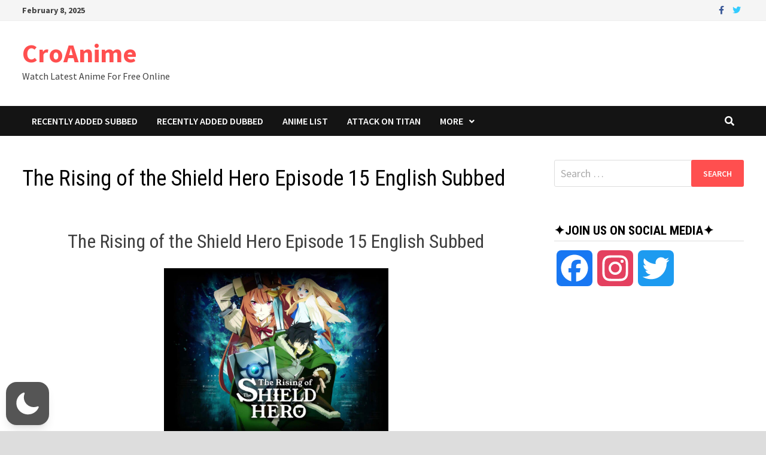

--- FILE ---
content_type: application/javascript
request_url: https://croanime.xyz/wp-content/plugins/wp-dark-mode/assets/js/app.min.js?ver=5.2.5
body_size: 20165
content:
var mn=Object.defineProperty;var wn=(y,T,v)=>T in y?mn(y,T,{enumerable:!0,configurable:!0,writable:!0,value:v}):y[T]=v;var U=(y,T,v)=>(wn(y,typeof T!="symbol"?T+"":T,v),v),Mt=(y,T,v)=>{if(!T.has(y))throw TypeError("Cannot "+v)};var j=(y,T,v)=>(Mt(y,T,"read from private field"),v?v.call(y):T.get(y)),me=(y,T,v)=>{if(T.has(y))throw TypeError("Cannot add the same private member more than once");T instanceof WeakSet?T.add(y):T.set(y,v)},Je=(y,T,v,we)=>(Mt(y,T,"write to private field"),we?we.call(y,v):T.set(y,v),v);(function(){var ce,Oe,B,te;"use strict";const ae=class ae{static set(t,r,n=365){t=`${ae.prefix}${t}`;const s=n?`expires = ${new Date(Date.now()+n*24*60*60*1e3).toUTCString()};`:"";return document.cookie=`${t} = ${encodeURIComponent(r)};${s}path = / `,this}static get(t){t=`${ae.prefix}${t}`;const r=document.cookie.split(";");for(const n of r){const[s,o]=n.split("=").map(i=>i.trim());if(s===t)return decodeURIComponent(o)}return null}static delete(t){return t=`${ae.prefix}${t}`,document.cookie=`${t} = ; expires = Thu, 01 Jan 1970 00:00:00 UTC; path = / ;`,this}};U(ae,"prefix","wp-dark-mode-");let y=ae;const re=class re{constructor(){me(this,Oe,{onChange:[]});me(this,B,{target:"html",activeAttribute:"data-wp-dark-mode-active",activeClass:"wp-dark-mode-active",ignoreClass:"wp-dark-mode-ignore"})}static getInstance(){return j(re,ce)||Je(re,ce,new re),j(re,ce)}onChange(t){return j(this,Oe).onChange.push(t),this}get isDeviceDark(){return window.matchMedia("(prefers-color-scheme: dark)").matches}get target(){return document.querySelector(j(this,B).target)}get isActive(){var t;return(t=this.target)==null?void 0:t.hasAttribute(j(this,B).activeAttribute)}toggle(){return this.isActive?this.deactivate():this.activate(),this}updateTarget(t){return t?this.target.setAttribute(j(this,B).activeAttribute,""):this.target.removeAttribute(j(this,B).activeAttribute),t?this.target.classList.add(j(this,B).activeClass):this.target.classList.remove(j(this,B).activeClass),this}activate(t={}){Je(this,B,{...j(this,B),...t}),this.updateTarget(!0);const r=new CustomEvent("wp_dark_mode",{detail:{isActive:this.isActive}});return document.dispatchEvent(r),this}deactivate(){this.updateTarget(!1);const t=new CustomEvent("wp_dark_mode",{detail:{isActive:this.isActive}});return document.dispatchEvent(t),this}remember(){return y.set("choice",this.isActive?"dark":"light"),this}forget(){return y.delete("choice").delete("device").delete("timezone"),this}};ce=new WeakMap,Oe=new WeakMap,B=new WeakMap,me(re,ce,null);let T=re;const v=T.getInstance();window.WPDarkMode=v;function we(){const e="img, picture img, img[srcset], picture source, picture source[srcset]",t="body *:not(.wp-dark-mode-ignore):not(.wp-dark-mode-ignore *):not(iframe):not(script):not(style)";var r=null,n=null;function s(){document==null||document.body.style.setProperty("--wpdm-img-opacity",1);var l=document.querySelectorAll(t);if(!l)return;h(l);const _=document.querySelectorAll(e);if(_&&_.length&&(d(_),A(_)),document.addEventListener("wp_dark_mode",M=>{h(l),_&&_.length&&(d(_),A(_))}),!wp_dark_mode_json.options.performance_track_dynamic_content)return;new MutationObserver(M=>{r||(setTimeout(()=>{r=null},500),M.forEach(X=>{const Te=X.target;c(Te),L(Te)}))}).observe(document,{childList:!0,subtree:!0,attributes:!0,attributeFilter:["src","srcset","style"]}),window.addEventListener("scroll",()=>{n||(n=setTimeout(()=>{n=null},200),h(l),_&&_.length&&(d(_),A(_)))})}function o(){document.body?s():document.addEventListener("DOMContentLoaded",s)}function i(l){return!l.backgroundColor||l.backgroundColor==="transparent"||l.backgroundColor==="rgba(0, 0, 0, 0)"}function c(l){l.classList.add("wp-dark-mode-processing"),(E(l)||i(window.getComputedStyle(l)))&&l.classList.add("wp-dark-mode-bg-image"),l.classList.remove("wp-dark-mode-processing")}function m(l){if(l.srcset){let _=l.srcset;wp_dark_mode_json.options.image_replaces.forEach(b=>{_=_.replaceAll(b.light,b.dark+" ")}),l.srcset=_}else{const _=w(l.src);_&&(l.dataset.lightSrc=l.src,l.src=_)}}function u(l){if(l.srcset){let _=l.srcset;wp_dark_mode_json.options.image_replaces.forEach(b=>{_=l.srcset.replaceAll(b.dark,b.light+" ")}),l.srcset=_}else{const _=l.dataset.lightSrc||l.src;_&&(l.src=_)}}function p(l){l&&(l.classList.contains("wp-dark-mode-ignore")||(WPDarkMode.isActive?m(l):u(l)))}function d(l){wp_dark_mode_json.options.image_replaces.length&&(!l||!l.length||l.forEach(p))}function E(l){var _,b,M;return((_=window.getComputedStyle(l))==null?void 0:_.getPropertyValue("background-image"))!=="none"||((b=window.getComputedStyle(l,"::after"))==null?void 0:b.getPropertyValue("background-image"))!=="none"||((M=window.getComputedStyle(l,"::before"))==null?void 0:M.getPropertyValue("background-image"))!=="none"}function L(l){if(l&&E(l)){l.classList.add("wp-dark-mode-bg-image");var _=window.getComputedStyle(l).getPropertyValue("background-image");if(_=_.replace(/url\((['"])?(.*?)\1\)/gi,"$2").split(",")[0],WPDarkMode.isActive){const b=w(_);b&&(l.style.background=`url(${b})`,l.style.backgroundImage=`url(${b})`,l.dataset.lightSrc=_,l.dataset.darkSrc=b)}else{const b=l.dataset.lightSrc;b&&(l.style.background=`url(${b})`,l.style.backgroundImage=`url(${b})`)}}}function h(l){l.forEach(L)}function w(l){if(!l)return;const _=wp_dark_mode_json.options.image_replaces||!1;if(!_)return!1;const b=_.find(M=>{const X=l.split("?")[0];return M.light===X});return b?b.dark:!1}function A(l){const _=wp_dark_mode_json.options.image_enabled_low_brightness?wp_dark_mode_json.options.image_low_brightness_excludes:!1,b=wp_dark_mode_json.options.image_enabled_low_grayscale?wp_dark_mode_json.options.image_low_grayscale_excludes:!1;l&&l.length&&l.forEach(M=>{const X=M.src;_&&_.includes(X)&&M.style.setProperty("--wpdm-img-brightness","100%"),b&&b.includes(X)&&M.style.setProperty("--wpdm-img-grayscale","0%")})}return{init:o}}class se{constructor(){U(this,"_el",(t,r=document)=>r.querySelector(t));U(this,"_els",(t,r=document)=>r.querySelectorAll(t));me(this,te,{})}isTrue(t){return["1","true","yes","on",1,!0].includes(t)}get isPremium(){return typeof window.wp_dark_mode_json>"u"?!1:this.isTrue(window.wp_dark_mode_json.is_ultimate||window.wp_dark_mode_json.is_pro)}on(t,r){j(this,te)[t]||(j(this,te)[t]=[]);try{j(this,te)[t].push(r)}catch{}return this}emit(t,...r){return j(this,te)[t]&&j(this,te)[t].forEach(n=>{n(...r)}),this}init(){this.events(),document.addEventListener("DOMContentLoaded",()=>{this.ready()})}ready(){}events(){}get html(){return document.querySelector("html")}}te=new WeakMap;function We(e,t){return function(){return e.apply(t,arguments)}}const{toString:jt}=Object.prototype,{getPrototypeOf:Re}=Object,_e=(e=>t=>{const r=jt.call(t);return e[r]||(e[r]=r.slice(8,-1).toLowerCase())})(Object.create(null)),$=e=>(e=e.toLowerCase(),t=>_e(t)===e),ge=e=>t=>typeof t===e,{isArray:oe}=Array,ue=ge("undefined");function Ft(e){return e!==null&&!ue(e)&&e.constructor!==null&&!ue(e.constructor)&&N(e.constructor.isBuffer)&&e.constructor.isBuffer(e)}const Ke=$("ArrayBuffer");function Nt(e){let t;return typeof ArrayBuffer<"u"&&ArrayBuffer.isView?t=ArrayBuffer.isView(e):t=e&&e.buffer&&Ke(e.buffer),t}const It=ge("string"),N=ge("function"),Ge=ge("number"),ke=e=>e!==null&&typeof e=="object",Ut=e=>e===!0||e===!1,ve=e=>{if(_e(e)!=="object")return!1;const t=Re(e);return(t===null||t===Object.prototype||Object.getPrototypeOf(t)===null)&&!(Symbol.toStringTag in e)&&!(Symbol.iterator in e)},Bt=$("Date"),qt=$("File"),Ht=$("Blob"),zt=$("FileList"),$t=e=>ke(e)&&N(e.pipe),Vt=e=>{let t;return e&&(typeof FormData=="function"&&e instanceof FormData||N(e.append)&&((t=_e(e))==="formdata"||t==="object"&&N(e.toString)&&e.toString()==="[object FormData]"))},Jt=$("URLSearchParams"),Wt=e=>e.trim?e.trim():e.replace(/^[\s\uFEFF\xA0]+|[\s\uFEFF\xA0]+$/g,"");function pe(e,t,{allOwnKeys:r=!1}={}){if(e===null||typeof e>"u")return;let n,s;if(typeof e!="object"&&(e=[e]),oe(e))for(n=0,s=e.length;n<s;n++)t.call(null,e[n],n,e);else{const o=r?Object.getOwnPropertyNames(e):Object.keys(e),i=o.length;let c;for(n=0;n<i;n++)c=o[n],t.call(null,e[c],c,e)}}function Xe(e,t){t=t.toLowerCase();const r=Object.keys(e);let n=r.length,s;for(;n-- >0;)if(s=r[n],t===s.toLowerCase())return s;return null}const Qe=(()=>typeof globalThis<"u"?globalThis:typeof self<"u"?self:typeof window<"u"?window:global)(),Ze=e=>!ue(e)&&e!==Qe;function Ce(){const{caseless:e}=Ze(this)&&this||{},t={},r=(n,s)=>{const o=e&&Xe(t,s)||s;ve(t[o])&&ve(n)?t[o]=Ce(t[o],n):ve(n)?t[o]=Ce({},n):oe(n)?t[o]=n.slice():t[o]=n};for(let n=0,s=arguments.length;n<s;n++)arguments[n]&&pe(arguments[n],r);return t}const Kt=(e,t,r,{allOwnKeys:n}={})=>(pe(t,(s,o)=>{r&&N(s)?e[o]=We(s,r):e[o]=s},{allOwnKeys:n}),e),Gt=e=>(e.charCodeAt(0)===65279&&(e=e.slice(1)),e),Xt=(e,t,r,n)=>{e.prototype=Object.create(t.prototype,n),e.prototype.constructor=e,Object.defineProperty(e,"super",{value:t.prototype}),r&&Object.assign(e.prototype,r)},Qt=(e,t,r,n)=>{let s,o,i;const c={};if(t=t||{},e==null)return t;do{for(s=Object.getOwnPropertyNames(e),o=s.length;o-- >0;)i=s[o],(!n||n(i,e,t))&&!c[i]&&(t[i]=e[i],c[i]=!0);e=r!==!1&&Re(e)}while(e&&(!r||r(e,t))&&e!==Object.prototype);return t},Zt=(e,t,r)=>{e=String(e),(r===void 0||r>e.length)&&(r=e.length),r-=t.length;const n=e.indexOf(t,r);return n!==-1&&n===r},Yt=e=>{if(!e)return null;if(oe(e))return e;let t=e.length;if(!Ge(t))return null;const r=new Array(t);for(;t-- >0;)r[t]=e[t];return r},er=(e=>t=>e&&t instanceof e)(typeof Uint8Array<"u"&&Re(Uint8Array)),tr=(e,t)=>{const n=(e&&e[Symbol.iterator]).call(e);let s;for(;(s=n.next())&&!s.done;){const o=s.value;t.call(e,o[0],o[1])}},rr=(e,t)=>{let r;const n=[];for(;(r=e.exec(t))!==null;)n.push(r);return n},nr=$("HTMLFormElement"),sr=e=>e.toLowerCase().replace(/[-_\s]([a-z\d])(\w*)/g,function(r,n,s){return n.toUpperCase()+s}),Ye=(({hasOwnProperty:e})=>(t,r)=>e.call(t,r))(Object.prototype),or=$("RegExp"),et=(e,t)=>{const r=Object.getOwnPropertyDescriptors(e),n={};pe(r,(s,o)=>{let i;(i=t(s,o,e))!==!1&&(n[o]=i||s)}),Object.defineProperties(e,n)},ir=e=>{et(e,(t,r)=>{if(N(e)&&["arguments","caller","callee"].indexOf(r)!==-1)return!1;const n=e[r];if(N(n)){if(t.enumerable=!1,"writable"in t){t.writable=!1;return}t.set||(t.set=()=>{throw Error("Can not rewrite read-only method '"+r+"'")})}})},ar=(e,t)=>{const r={},n=s=>{s.forEach(o=>{r[o]=!0})};return oe(e)?n(e):n(String(e).split(t)),r},cr=()=>{},dr=(e,t)=>(e=+e,Number.isFinite(e)?e:t),xe="abcdefghijklmnopqrstuvwxyz",tt="0123456789",rt={DIGIT:tt,ALPHA:xe,ALPHA_DIGIT:xe+xe.toUpperCase()+tt},lr=(e=16,t=rt.ALPHA_DIGIT)=>{let r="";const{length:n}=t;for(;e--;)r+=t[Math.random()*n|0];return r};function ur(e){return!!(e&&N(e.append)&&e[Symbol.toStringTag]==="FormData"&&e[Symbol.iterator])}const pr=e=>{const t=new Array(10),r=(n,s)=>{if(ke(n)){if(t.indexOf(n)>=0)return;if(!("toJSON"in n)){t[s]=n;const o=oe(n)?[]:{};return pe(n,(i,c)=>{const m=r(i,s+1);!ue(m)&&(o[c]=m)}),t[s]=void 0,o}}return n};return r(e,0)},fr=$("AsyncFunction"),a={isArray:oe,isArrayBuffer:Ke,isBuffer:Ft,isFormData:Vt,isArrayBufferView:Nt,isString:It,isNumber:Ge,isBoolean:Ut,isObject:ke,isPlainObject:ve,isUndefined:ue,isDate:Bt,isFile:qt,isBlob:Ht,isRegExp:or,isFunction:N,isStream:$t,isURLSearchParams:Jt,isTypedArray:er,isFileList:zt,forEach:pe,merge:Ce,extend:Kt,trim:Wt,stripBOM:Gt,inherits:Xt,toFlatObject:Qt,kindOf:_e,kindOfTest:$,endsWith:Zt,toArray:Yt,forEachEntry:tr,matchAll:rr,isHTMLForm:nr,hasOwnProperty:Ye,hasOwnProp:Ye,reduceDescriptors:et,freezeMethods:ir,toObjectSet:ar,toCamelCase:sr,noop:cr,toFiniteNumber:dr,findKey:Xe,global:Qe,isContextDefined:Ze,ALPHABET:rt,generateString:lr,isSpecCompliantForm:ur,toJSONObject:pr,isAsyncFn:fr,isThenable:e=>e&&(ke(e)||N(e))&&N(e.then)&&N(e.catch)};function S(e,t,r,n,s){Error.call(this),Error.captureStackTrace?Error.captureStackTrace(this,this.constructor):this.stack=new Error().stack,this.message=e,this.name="AxiosError",t&&(this.code=t),r&&(this.config=r),n&&(this.request=n),s&&(this.response=s)}a.inherits(S,Error,{toJSON:function(){return{message:this.message,name:this.name,description:this.description,number:this.number,fileName:this.fileName,lineNumber:this.lineNumber,columnNumber:this.columnNumber,stack:this.stack,config:a.toJSONObject(this.config),code:this.code,status:this.response&&this.response.status?this.response.status:null}}});const nt=S.prototype,st={};["ERR_BAD_OPTION_VALUE","ERR_BAD_OPTION","ECONNABORTED","ETIMEDOUT","ERR_NETWORK","ERR_FR_TOO_MANY_REDIRECTS","ERR_DEPRECATED","ERR_BAD_RESPONSE","ERR_BAD_REQUEST","ERR_CANCELED","ERR_NOT_SUPPORT","ERR_INVALID_URL"].forEach(e=>{st[e]={value:e}}),Object.defineProperties(S,st),Object.defineProperty(nt,"isAxiosError",{value:!0}),S.from=(e,t,r,n,s,o)=>{const i=Object.create(nt);return a.toFlatObject(e,i,function(m){return m!==Error.prototype},c=>c!=="isAxiosError"),S.call(i,e.message,t,r,n,s),i.cause=e,i.name=e.name,o&&Object.assign(i,o),i};const hr=null;function Pe(e){return a.isPlainObject(e)||a.isArray(e)}function ot(e){return a.endsWith(e,"[]")?e.slice(0,-2):e}function it(e,t,r){return e?e.concat(t).map(function(s,o){return s=ot(s),!r&&o?"["+s+"]":s}).join(r?".":""):t}function mr(e){return a.isArray(e)&&!e.some(Pe)}const wr=a.toFlatObject(a,{},null,function(t){return/^is[A-Z]/.test(t)});function ye(e,t,r){if(!a.isObject(e))throw new TypeError("target must be an object");t=t||new FormData,r=a.toFlatObject(r,{metaTokens:!0,dots:!1,indexes:!1},!1,function(w,A){return!a.isUndefined(A[w])});const n=r.metaTokens,s=r.visitor||p,o=r.dots,i=r.indexes,m=(r.Blob||typeof Blob<"u"&&Blob)&&a.isSpecCompliantForm(t);if(!a.isFunction(s))throw new TypeError("visitor must be a function");function u(h){if(h===null)return"";if(a.isDate(h))return h.toISOString();if(!m&&a.isBlob(h))throw new S("Blob is not supported. Use a Buffer instead.");return a.isArrayBuffer(h)||a.isTypedArray(h)?m&&typeof Blob=="function"?new Blob([h]):Buffer.from(h):h}function p(h,w,A){let l=h;if(h&&!A&&typeof h=="object"){if(a.endsWith(w,"{}"))w=n?w:w.slice(0,-2),h=JSON.stringify(h);else if(a.isArray(h)&&mr(h)||(a.isFileList(h)||a.endsWith(w,"[]"))&&(l=a.toArray(h)))return w=ot(w),l.forEach(function(b,M){!(a.isUndefined(b)||b===null)&&t.append(i===!0?it([w],M,o):i===null?w:w+"[]",u(b))}),!1}return Pe(h)?!0:(t.append(it(A,w,o),u(h)),!1)}const d=[],E=Object.assign(wr,{defaultVisitor:p,convertValue:u,isVisitable:Pe});function L(h,w){if(!a.isUndefined(h)){if(d.indexOf(h)!==-1)throw Error("Circular reference detected in "+w.join("."));d.push(h),a.forEach(h,function(l,_){(!(a.isUndefined(l)||l===null)&&s.call(t,l,a.isString(_)?_.trim():_,w,E))===!0&&L(l,w?w.concat(_):[_])}),d.pop()}}if(!a.isObject(e))throw new TypeError("data must be an object");return L(e),t}function at(e){const t={"!":"%21","'":"%27","(":"%28",")":"%29","~":"%7E","%20":"+","%00":"\0"};return encodeURIComponent(e).replace(/[!'()~]|%20|%00/g,function(n){return t[n]})}function Me(e,t){this._pairs=[],e&&ye(e,this,t)}const ct=Me.prototype;ct.append=function(t,r){this._pairs.push([t,r])},ct.toString=function(t){const r=t?function(n){return t.call(this,n,at)}:at;return this._pairs.map(function(s){return r(s[0])+"="+r(s[1])},"").join("&")};function _r(e){return encodeURIComponent(e).replace(/%3A/gi,":").replace(/%24/g,"$").replace(/%2C/gi,",").replace(/%20/g,"+").replace(/%5B/gi,"[").replace(/%5D/gi,"]")}function dt(e,t,r){if(!t)return e;const n=r&&r.encode||_r,s=r&&r.serialize;let o;if(s?o=s(t,r):o=a.isURLSearchParams(t)?t.toString():new Me(t,r).toString(n),o){const i=e.indexOf("#");i!==-1&&(e=e.slice(0,i)),e+=(e.indexOf("?")===-1?"?":"&")+o}return e}class gr{constructor(){this.handlers=[]}use(t,r,n){return this.handlers.push({fulfilled:t,rejected:r,synchronous:n?n.synchronous:!1,runWhen:n?n.runWhen:null}),this.handlers.length-1}eject(t){this.handlers[t]&&(this.handlers[t]=null)}clear(){this.handlers&&(this.handlers=[])}forEach(t){a.forEach(this.handlers,function(n){n!==null&&t(n)})}}const lt=gr,ut={silentJSONParsing:!0,forcedJSONParsing:!0,clarifyTimeoutError:!1},kr={isBrowser:!0,classes:{URLSearchParams:typeof URLSearchParams<"u"?URLSearchParams:Me,FormData:typeof FormData<"u"?FormData:null,Blob:typeof Blob<"u"?Blob:null},protocols:["http","https","file","blob","url","data"]},pt=typeof window<"u"&&typeof document<"u",vr=(e=>pt&&["ReactNative","NativeScript","NS"].indexOf(e)<0)(typeof navigator<"u"&&navigator.product),yr=(()=>typeof WorkerGlobalScope<"u"&&self instanceof WorkerGlobalScope&&typeof self.importScripts=="function")(),V={...Object.freeze(Object.defineProperty({__proto__:null,hasBrowserEnv:pt,hasStandardBrowserEnv:vr,hasStandardBrowserWebWorkerEnv:yr},Symbol.toStringTag,{value:"Module"})),...kr};function br(e,t){return ye(e,new V.classes.URLSearchParams,Object.assign({visitor:function(r,n,s,o){return V.isNode&&a.isBuffer(r)?(this.append(n,r.toString("base64")),!1):o.defaultVisitor.apply(this,arguments)}},t))}function Sr(e){return a.matchAll(/\w+|\[(\w*)]/g,e).map(t=>t[0]==="[]"?"":t[1]||t[0])}function Er(e){const t={},r=Object.keys(e);let n;const s=r.length;let o;for(n=0;n<s;n++)o=r[n],t[o]=e[o];return t}function ft(e){function t(r,n,s,o){let i=r[o++];if(i==="__proto__")return!0;const c=Number.isFinite(+i),m=o>=r.length;return i=!i&&a.isArray(s)?s.length:i,m?(a.hasOwnProp(s,i)?s[i]=[s[i],n]:s[i]=n,!c):((!s[i]||!a.isObject(s[i]))&&(s[i]=[]),t(r,n,s[i],o)&&a.isArray(s[i])&&(s[i]=Er(s[i])),!c)}if(a.isFormData(e)&&a.isFunction(e.entries)){const r={};return a.forEachEntry(e,(n,s)=>{t(Sr(n),s,r,0)}),r}return null}function Ar(e,t,r){if(a.isString(e))try{return(t||JSON.parse)(e),a.trim(e)}catch(n){if(n.name!=="SyntaxError")throw n}return(r||JSON.stringify)(e)}const je={transitional:ut,adapter:["xhr","http"],transformRequest:[function(t,r){const n=r.getContentType()||"",s=n.indexOf("application/json")>-1,o=a.isObject(t);if(o&&a.isHTMLForm(t)&&(t=new FormData(t)),a.isFormData(t))return s?JSON.stringify(ft(t)):t;if(a.isArrayBuffer(t)||a.isBuffer(t)||a.isStream(t)||a.isFile(t)||a.isBlob(t))return t;if(a.isArrayBufferView(t))return t.buffer;if(a.isURLSearchParams(t))return r.setContentType("application/x-www-form-urlencoded;charset=utf-8",!1),t.toString();let c;if(o){if(n.indexOf("application/x-www-form-urlencoded")>-1)return br(t,this.formSerializer).toString();if((c=a.isFileList(t))||n.indexOf("multipart/form-data")>-1){const m=this.env&&this.env.FormData;return ye(c?{"files[]":t}:t,m&&new m,this.formSerializer)}}return o||s?(r.setContentType("application/json",!1),Ar(t)):t}],transformResponse:[function(t){const r=this.transitional||je.transitional,n=r&&r.forcedJSONParsing,s=this.responseType==="json";if(t&&a.isString(t)&&(n&&!this.responseType||s)){const i=!(r&&r.silentJSONParsing)&&s;try{return JSON.parse(t)}catch(c){if(i)throw c.name==="SyntaxError"?S.from(c,S.ERR_BAD_RESPONSE,this,null,this.response):c}}return t}],timeout:0,xsrfCookieName:"XSRF-TOKEN",xsrfHeaderName:"X-XSRF-TOKEN",maxContentLength:-1,maxBodyLength:-1,env:{FormData:V.classes.FormData,Blob:V.classes.Blob},validateStatus:function(t){return t>=200&&t<300},headers:{common:{Accept:"application/json, text/plain, */*","Content-Type":void 0}}};a.forEach(["delete","get","head","post","put","patch"],e=>{je.headers[e]={}});const Fe=je,Or=a.toObjectSet(["age","authorization","content-length","content-type","etag","expires","from","host","if-modified-since","if-unmodified-since","last-modified","location","max-forwards","proxy-authorization","referer","retry-after","user-agent"]),Tr=e=>{const t={};let r,n,s;return e&&e.split(`
`).forEach(function(i){s=i.indexOf(":"),r=i.substring(0,s).trim().toLowerCase(),n=i.substring(s+1).trim(),!(!r||t[r]&&Or[r])&&(r==="set-cookie"?t[r]?t[r].push(n):t[r]=[n]:t[r]=t[r]?t[r]+", "+n:n)}),t},ht=Symbol("internals");function fe(e){return e&&String(e).trim().toLowerCase()}function be(e){return e===!1||e==null?e:a.isArray(e)?e.map(be):String(e)}function Dr(e){const t=Object.create(null),r=/([^\s,;=]+)\s*(?:=\s*([^,;]+))?/g;let n;for(;n=r.exec(e);)t[n[1]]=n[2];return t}const Lr=e=>/^[-_a-zA-Z0-9^`|~,!#$%&'*+.]+$/.test(e.trim());function Ne(e,t,r,n,s){if(a.isFunction(n))return n.call(this,t,r);if(s&&(t=r),!!a.isString(t)){if(a.isString(n))return t.indexOf(n)!==-1;if(a.isRegExp(n))return n.test(t)}}function Rr(e){return e.trim().toLowerCase().replace(/([a-z\d])(\w*)/g,(t,r,n)=>r.toUpperCase()+n)}function Cr(e,t){const r=a.toCamelCase(" "+t);["get","set","has"].forEach(n=>{Object.defineProperty(e,n+r,{value:function(s,o,i){return this[n].call(this,t,s,o,i)},configurable:!0})})}class Se{constructor(t){t&&this.set(t)}set(t,r,n){const s=this;function o(c,m,u){const p=fe(m);if(!p)throw new Error("header name must be a non-empty string");const d=a.findKey(s,p);(!d||s[d]===void 0||u===!0||u===void 0&&s[d]!==!1)&&(s[d||m]=be(c))}const i=(c,m)=>a.forEach(c,(u,p)=>o(u,p,m));return a.isPlainObject(t)||t instanceof this.constructor?i(t,r):a.isString(t)&&(t=t.trim())&&!Lr(t)?i(Tr(t),r):t!=null&&o(r,t,n),this}get(t,r){if(t=fe(t),t){const n=a.findKey(this,t);if(n){const s=this[n];if(!r)return s;if(r===!0)return Dr(s);if(a.isFunction(r))return r.call(this,s,n);if(a.isRegExp(r))return r.exec(s);throw new TypeError("parser must be boolean|regexp|function")}}}has(t,r){if(t=fe(t),t){const n=a.findKey(this,t);return!!(n&&this[n]!==void 0&&(!r||Ne(this,this[n],n,r)))}return!1}delete(t,r){const n=this;let s=!1;function o(i){if(i=fe(i),i){const c=a.findKey(n,i);c&&(!r||Ne(n,n[c],c,r))&&(delete n[c],s=!0)}}return a.isArray(t)?t.forEach(o):o(t),s}clear(t){const r=Object.keys(this);let n=r.length,s=!1;for(;n--;){const o=r[n];(!t||Ne(this,this[o],o,t,!0))&&(delete this[o],s=!0)}return s}normalize(t){const r=this,n={};return a.forEach(this,(s,o)=>{const i=a.findKey(n,o);if(i){r[i]=be(s),delete r[o];return}const c=t?Rr(o):String(o).trim();c!==o&&delete r[o],r[c]=be(s),n[c]=!0}),this}concat(...t){return this.constructor.concat(this,...t)}toJSON(t){const r=Object.create(null);return a.forEach(this,(n,s)=>{n!=null&&n!==!1&&(r[s]=t&&a.isArray(n)?n.join(", "):n)}),r}[Symbol.iterator](){return Object.entries(this.toJSON())[Symbol.iterator]()}toString(){return Object.entries(this.toJSON()).map(([t,r])=>t+": "+r).join(`
`)}get[Symbol.toStringTag](){return"AxiosHeaders"}static from(t){return t instanceof this?t:new this(t)}static concat(t,...r){const n=new this(t);return r.forEach(s=>n.set(s)),n}static accessor(t){const n=(this[ht]=this[ht]={accessors:{}}).accessors,s=this.prototype;function o(i){const c=fe(i);n[c]||(Cr(s,i),n[c]=!0)}return a.isArray(t)?t.forEach(o):o(t),this}}Se.accessor(["Content-Type","Content-Length","Accept","Accept-Encoding","User-Agent","Authorization"]),a.reduceDescriptors(Se.prototype,({value:e},t)=>{let r=t[0].toUpperCase()+t.slice(1);return{get:()=>e,set(n){this[r]=n}}}),a.freezeMethods(Se);const G=Se;function Ie(e,t){const r=this||Fe,n=t||r,s=G.from(n.headers);let o=n.data;return a.forEach(e,function(c){o=c.call(r,o,s.normalize(),t?t.status:void 0)}),s.normalize(),o}function mt(e){return!!(e&&e.__CANCEL__)}function he(e,t,r){S.call(this,e??"canceled",S.ERR_CANCELED,t,r),this.name="CanceledError"}a.inherits(he,S,{__CANCEL__:!0});function xr(e,t,r){const n=r.config.validateStatus;!r.status||!n||n(r.status)?e(r):t(new S("Request failed with status code "+r.status,[S.ERR_BAD_REQUEST,S.ERR_BAD_RESPONSE][Math.floor(r.status/100)-4],r.config,r.request,r))}const Pr=V.hasStandardBrowserEnv?{write(e,t,r,n,s,o){const i=[e+"="+encodeURIComponent(t)];a.isNumber(r)&&i.push("expires="+new Date(r).toGMTString()),a.isString(n)&&i.push("path="+n),a.isString(s)&&i.push("domain="+s),o===!0&&i.push("secure"),document.cookie=i.join("; ")},read(e){const t=document.cookie.match(new RegExp("(^|;\\s*)("+e+")=([^;]*)"));return t?decodeURIComponent(t[3]):null},remove(e){this.write(e,"",Date.now()-864e5)}}:{write(){},read(){return null},remove(){}};function Mr(e){return/^([a-z][a-z\d+\-.]*:)?\/\//i.test(e)}function jr(e,t){return t?e.replace(/\/?\/$/,"")+"/"+t.replace(/^\/+/,""):e}function wt(e,t){return e&&!Mr(t)?jr(e,t):t}const Fr=V.hasStandardBrowserEnv?function(){const t=/(msie|trident)/i.test(navigator.userAgent),r=document.createElement("a");let n;function s(o){let i=o;return t&&(r.setAttribute("href",i),i=r.href),r.setAttribute("href",i),{href:r.href,protocol:r.protocol?r.protocol.replace(/:$/,""):"",host:r.host,search:r.search?r.search.replace(/^\?/,""):"",hash:r.hash?r.hash.replace(/^#/,""):"",hostname:r.hostname,port:r.port,pathname:r.pathname.charAt(0)==="/"?r.pathname:"/"+r.pathname}}return n=s(window.location.href),function(i){const c=a.isString(i)?s(i):i;return c.protocol===n.protocol&&c.host===n.host}}():function(){return function(){return!0}}();function Nr(e){const t=/^([-+\w]{1,25})(:?\/\/|:)/.exec(e);return t&&t[1]||""}function Ir(e,t){e=e||10;const r=new Array(e),n=new Array(e);let s=0,o=0,i;return t=t!==void 0?t:1e3,function(m){const u=Date.now(),p=n[o];i||(i=u),r[s]=m,n[s]=u;let d=o,E=0;for(;d!==s;)E+=r[d++],d=d%e;if(s=(s+1)%e,s===o&&(o=(o+1)%e),u-i<t)return;const L=p&&u-p;return L?Math.round(E*1e3/L):void 0}}function _t(e,t){let r=0;const n=Ir(50,250);return s=>{const o=s.loaded,i=s.lengthComputable?s.total:void 0,c=o-r,m=n(c),u=o<=i;r=o;const p={loaded:o,total:i,progress:i?o/i:void 0,bytes:c,rate:m||void 0,estimated:m&&i&&u?(i-o)/m:void 0,event:s};p[t?"download":"upload"]=!0,e(p)}}const Ue={http:hr,xhr:typeof XMLHttpRequest<"u"&&function(e){return new Promise(function(r,n){let s=e.data;const o=G.from(e.headers).normalize();let{responseType:i,withXSRFToken:c}=e,m;function u(){e.cancelToken&&e.cancelToken.unsubscribe(m),e.signal&&e.signal.removeEventListener("abort",m)}let p;if(a.isFormData(s)){if(V.hasStandardBrowserEnv||V.hasStandardBrowserWebWorkerEnv)o.setContentType(!1);else if((p=o.getContentType())!==!1){const[w,...A]=p?p.split(";").map(l=>l.trim()).filter(Boolean):[];o.setContentType([w||"multipart/form-data",...A].join("; "))}}let d=new XMLHttpRequest;if(e.auth){const w=e.auth.username||"",A=e.auth.password?unescape(encodeURIComponent(e.auth.password)):"";o.set("Authorization","Basic "+btoa(w+":"+A))}const E=wt(e.baseURL,e.url);d.open(e.method.toUpperCase(),dt(E,e.params,e.paramsSerializer),!0),d.timeout=e.timeout;function L(){if(!d)return;const w=G.from("getAllResponseHeaders"in d&&d.getAllResponseHeaders()),l={data:!i||i==="text"||i==="json"?d.responseText:d.response,status:d.status,statusText:d.statusText,headers:w,config:e,request:d};xr(function(b){r(b),u()},function(b){n(b),u()},l),d=null}if("onloadend"in d?d.onloadend=L:d.onreadystatechange=function(){!d||d.readyState!==4||d.status===0&&!(d.responseURL&&d.responseURL.indexOf("file:")===0)||setTimeout(L)},d.onabort=function(){d&&(n(new S("Request aborted",S.ECONNABORTED,e,d)),d=null)},d.onerror=function(){n(new S("Network Error",S.ERR_NETWORK,e,d)),d=null},d.ontimeout=function(){let A=e.timeout?"timeout of "+e.timeout+"ms exceeded":"timeout exceeded";const l=e.transitional||ut;e.timeoutErrorMessage&&(A=e.timeoutErrorMessage),n(new S(A,l.clarifyTimeoutError?S.ETIMEDOUT:S.ECONNABORTED,e,d)),d=null},V.hasStandardBrowserEnv&&(c&&a.isFunction(c)&&(c=c(e)),c||c!==!1&&Fr(E))){const w=e.xsrfHeaderName&&e.xsrfCookieName&&Pr.read(e.xsrfCookieName);w&&o.set(e.xsrfHeaderName,w)}s===void 0&&o.setContentType(null),"setRequestHeader"in d&&a.forEach(o.toJSON(),function(A,l){d.setRequestHeader(l,A)}),a.isUndefined(e.withCredentials)||(d.withCredentials=!!e.withCredentials),i&&i!=="json"&&(d.responseType=e.responseType),typeof e.onDownloadProgress=="function"&&d.addEventListener("progress",_t(e.onDownloadProgress,!0)),typeof e.onUploadProgress=="function"&&d.upload&&d.upload.addEventListener("progress",_t(e.onUploadProgress)),(e.cancelToken||e.signal)&&(m=w=>{d&&(n(!w||w.type?new he(null,e,d):w),d.abort(),d=null)},e.cancelToken&&e.cancelToken.subscribe(m),e.signal&&(e.signal.aborted?m():e.signal.addEventListener("abort",m)));const h=Nr(E);if(h&&V.protocols.indexOf(h)===-1){n(new S("Unsupported protocol "+h+":",S.ERR_BAD_REQUEST,e));return}d.send(s||null)})}};a.forEach(Ue,(e,t)=>{if(e){try{Object.defineProperty(e,"name",{value:t})}catch{}Object.defineProperty(e,"adapterName",{value:t})}});const gt=e=>`- ${e}`,Ur=e=>a.isFunction(e)||e===null||e===!1,kt={getAdapter:e=>{e=a.isArray(e)?e:[e];const{length:t}=e;let r,n;const s={};for(let o=0;o<t;o++){r=e[o];let i;if(n=r,!Ur(r)&&(n=Ue[(i=String(r)).toLowerCase()],n===void 0))throw new S(`Unknown adapter '${i}'`);if(n)break;s[i||"#"+o]=n}if(!n){const o=Object.entries(s).map(([c,m])=>`adapter ${c} `+(m===!1?"is not supported by the environment":"is not available in the build"));let i=t?o.length>1?`since :
`+o.map(gt).join(`
`):" "+gt(o[0]):"as no adapter specified";throw new S("There is no suitable adapter to dispatch the request "+i,"ERR_NOT_SUPPORT")}return n},adapters:Ue};function Be(e){if(e.cancelToken&&e.cancelToken.throwIfRequested(),e.signal&&e.signal.aborted)throw new he(null,e)}function vt(e){return Be(e),e.headers=G.from(e.headers),e.data=Ie.call(e,e.transformRequest),["post","put","patch"].indexOf(e.method)!==-1&&e.headers.setContentType("application/x-www-form-urlencoded",!1),kt.getAdapter(e.adapter||Fe.adapter)(e).then(function(n){return Be(e),n.data=Ie.call(e,e.transformResponse,n),n.headers=G.from(n.headers),n},function(n){return mt(n)||(Be(e),n&&n.response&&(n.response.data=Ie.call(e,e.transformResponse,n.response),n.response.headers=G.from(n.response.headers))),Promise.reject(n)})}const yt=e=>e instanceof G?e.toJSON():e;function ie(e,t){t=t||{};const r={};function n(u,p,d){return a.isPlainObject(u)&&a.isPlainObject(p)?a.merge.call({caseless:d},u,p):a.isPlainObject(p)?a.merge({},p):a.isArray(p)?p.slice():p}function s(u,p,d){if(a.isUndefined(p)){if(!a.isUndefined(u))return n(void 0,u,d)}else return n(u,p,d)}function o(u,p){if(!a.isUndefined(p))return n(void 0,p)}function i(u,p){if(a.isUndefined(p)){if(!a.isUndefined(u))return n(void 0,u)}else return n(void 0,p)}function c(u,p,d){if(d in t)return n(u,p);if(d in e)return n(void 0,u)}const m={url:o,method:o,data:o,baseURL:i,transformRequest:i,transformResponse:i,paramsSerializer:i,timeout:i,timeoutMessage:i,withCredentials:i,withXSRFToken:i,adapter:i,responseType:i,xsrfCookieName:i,xsrfHeaderName:i,onUploadProgress:i,onDownloadProgress:i,decompress:i,maxContentLength:i,maxBodyLength:i,beforeRedirect:i,transport:i,httpAgent:i,httpsAgent:i,cancelToken:i,socketPath:i,responseEncoding:i,validateStatus:c,headers:(u,p)=>s(yt(u),yt(p),!0)};return a.forEach(Object.keys(Object.assign({},e,t)),function(p){const d=m[p]||s,E=d(e[p],t[p],p);a.isUndefined(E)&&d!==c||(r[p]=E)}),r}const bt="1.6.7",qe={};["object","boolean","number","function","string","symbol"].forEach((e,t)=>{qe[e]=function(n){return typeof n===e||"a"+(t<1?"n ":" ")+e}});const St={};qe.transitional=function(t,r,n){function s(o,i){return"[Axios v"+bt+"] Transitional option '"+o+"'"+i+(n?". "+n:"")}return(o,i,c)=>{if(t===!1)throw new S(s(i," has been removed"+(r?" in "+r:"")),S.ERR_DEPRECATED);return r&&!St[i]&&(St[i]=!0,console.warn(s(i," has been deprecated since v"+r+" and will be removed in the near future"))),t?t(o,i,c):!0}};function Br(e,t,r){if(typeof e!="object")throw new S("options must be an object",S.ERR_BAD_OPTION_VALUE);const n=Object.keys(e);let s=n.length;for(;s-- >0;){const o=n[s],i=t[o];if(i){const c=e[o],m=c===void 0||i(c,o,e);if(m!==!0)throw new S("option "+o+" must be "+m,S.ERR_BAD_OPTION_VALUE);continue}if(r!==!0)throw new S("Unknown option "+o,S.ERR_BAD_OPTION)}}const He={assertOptions:Br,validators:qe},ee=He.validators;class Ee{constructor(t){this.defaults=t,this.interceptors={request:new lt,response:new lt}}async request(t,r){try{return await this._request(t,r)}catch(n){if(n instanceof Error){let s;Error.captureStackTrace?Error.captureStackTrace(s={}):s=new Error;const o=s.stack?s.stack.replace(/^.+\n/,""):"";n.stack?o&&!String(n.stack).endsWith(o.replace(/^.+\n.+\n/,""))&&(n.stack+=`
`+o):n.stack=o}throw n}}_request(t,r){typeof t=="string"?(r=r||{},r.url=t):r=t||{},r=ie(this.defaults,r);const{transitional:n,paramsSerializer:s,headers:o}=r;n!==void 0&&He.assertOptions(n,{silentJSONParsing:ee.transitional(ee.boolean),forcedJSONParsing:ee.transitional(ee.boolean),clarifyTimeoutError:ee.transitional(ee.boolean)},!1),s!=null&&(a.isFunction(s)?r.paramsSerializer={serialize:s}:He.assertOptions(s,{encode:ee.function,serialize:ee.function},!0)),r.method=(r.method||this.defaults.method||"get").toLowerCase();let i=o&&a.merge(o.common,o[r.method]);o&&a.forEach(["delete","get","head","post","put","patch","common"],h=>{delete o[h]}),r.headers=G.concat(i,o);const c=[];let m=!0;this.interceptors.request.forEach(function(w){typeof w.runWhen=="function"&&w.runWhen(r)===!1||(m=m&&w.synchronous,c.unshift(w.fulfilled,w.rejected))});const u=[];this.interceptors.response.forEach(function(w){u.push(w.fulfilled,w.rejected)});let p,d=0,E;if(!m){const h=[vt.bind(this),void 0];for(h.unshift.apply(h,c),h.push.apply(h,u),E=h.length,p=Promise.resolve(r);d<E;)p=p.then(h[d++],h[d++]);return p}E=c.length;let L=r;for(d=0;d<E;){const h=c[d++],w=c[d++];try{L=h(L)}catch(A){w.call(this,A);break}}try{p=vt.call(this,L)}catch(h){return Promise.reject(h)}for(d=0,E=u.length;d<E;)p=p.then(u[d++],u[d++]);return p}getUri(t){t=ie(this.defaults,t);const r=wt(t.baseURL,t.url);return dt(r,t.params,t.paramsSerializer)}}a.forEach(["delete","get","head","options"],function(t){Ee.prototype[t]=function(r,n){return this.request(ie(n||{},{method:t,url:r,data:(n||{}).data}))}}),a.forEach(["post","put","patch"],function(t){function r(n){return function(o,i,c){return this.request(ie(c||{},{method:t,headers:n?{"Content-Type":"multipart/form-data"}:{},url:o,data:i}))}}Ee.prototype[t]=r(),Ee.prototype[t+"Form"]=r(!0)});const Ae=Ee;class ze{constructor(t){if(typeof t!="function")throw new TypeError("executor must be a function.");let r;this.promise=new Promise(function(o){r=o});const n=this;this.promise.then(s=>{if(!n._listeners)return;let o=n._listeners.length;for(;o-- >0;)n._listeners[o](s);n._listeners=null}),this.promise.then=s=>{let o;const i=new Promise(c=>{n.subscribe(c),o=c}).then(s);return i.cancel=function(){n.unsubscribe(o)},i},t(function(o,i,c){n.reason||(n.reason=new he(o,i,c),r(n.reason))})}throwIfRequested(){if(this.reason)throw this.reason}subscribe(t){if(this.reason){t(this.reason);return}this._listeners?this._listeners.push(t):this._listeners=[t]}unsubscribe(t){if(!this._listeners)return;const r=this._listeners.indexOf(t);r!==-1&&this._listeners.splice(r,1)}static source(){let t;return{token:new ze(function(s){t=s}),cancel:t}}}const qr=ze;function Hr(e){return function(r){return e.apply(null,r)}}function zr(e){return a.isObject(e)&&e.isAxiosError===!0}const $e={Continue:100,SwitchingProtocols:101,Processing:102,EarlyHints:103,Ok:200,Created:201,Accepted:202,NonAuthoritativeInformation:203,NoContent:204,ResetContent:205,PartialContent:206,MultiStatus:207,AlreadyReported:208,ImUsed:226,MultipleChoices:300,MovedPermanently:301,Found:302,SeeOther:303,NotModified:304,UseProxy:305,Unused:306,TemporaryRedirect:307,PermanentRedirect:308,BadRequest:400,Unauthorized:401,PaymentRequired:402,Forbidden:403,NotFound:404,MethodNotAllowed:405,NotAcceptable:406,ProxyAuthenticationRequired:407,RequestTimeout:408,Conflict:409,Gone:410,LengthRequired:411,PreconditionFailed:412,PayloadTooLarge:413,UriTooLong:414,UnsupportedMediaType:415,RangeNotSatisfiable:416,ExpectationFailed:417,ImATeapot:418,MisdirectedRequest:421,UnprocessableEntity:422,Locked:423,FailedDependency:424,TooEarly:425,UpgradeRequired:426,PreconditionRequired:428,TooManyRequests:429,RequestHeaderFieldsTooLarge:431,UnavailableForLegalReasons:451,InternalServerError:500,NotImplemented:501,BadGateway:502,ServiceUnavailable:503,GatewayTimeout:504,HttpVersionNotSupported:505,VariantAlsoNegotiates:506,InsufficientStorage:507,LoopDetected:508,NotExtended:510,NetworkAuthenticationRequired:511};Object.entries($e).forEach(([e,t])=>{$e[t]=e});const $r=$e;function Et(e){const t=new Ae(e),r=We(Ae.prototype.request,t);return a.extend(r,Ae.prototype,t,{allOwnKeys:!0}),a.extend(r,t,null,{allOwnKeys:!0}),r.create=function(s){return Et(ie(e,s))},r}const C=Et(Fe);C.Axios=Ae,C.CanceledError=he,C.CancelToken=qr,C.isCancel=mt,C.VERSION=bt,C.toFormData=ye,C.AxiosError=S,C.Cancel=C.CanceledError,C.all=function(t){return Promise.all(t)},C.spread=Hr,C.isAxiosError=zr,C.mergeConfig=ie,C.AxiosHeaders=G,C.formToJSON=e=>ft(a.isHTMLForm(e)?new FormData(e):e),C.getAdapter=kt.getAdapter,C.HttpStatusCode=$r,C.default=C;const Vr=C;class Jr{async request(t="GET",r="",n={}){var u;const s=typeof wp_dark_mode_admin_json<"u"?wp_dark_mode_admin_json:wp_dark_mode_json;let o=((u=s==null?void 0:s.url)==null?void 0:u.ajax)+"?action="+r+"&_wpnonce="+s.security_key;const c={method:t,headers:{"Content-Type":"application/x-www-form-urlencoded; charset=utf-8"},credentials:"same-origin"};return t!=="POST"&&Object.keys(n).length>0?o+="&"+this.serialize(n):c.data=n,(await Vr(o,c)).data}async get(t="",r={}){return await this.request("GET",t,r)}async post(t="",r={}){return await this.request("POST",t,r)}serialize(t){var r=[];for(var n in t)t.hasOwnProperty(n)&&r.push(encodeURIComponent(n)+"="+encodeURIComponent(t[n]));return r.join("&")}}const Wr=new Jr;class Kr extends se{constructor(){super(...arguments);U(this,"initLargeFont",()=>{if(!wp_dark_mode_json.options.typography_enabled)return;const r=document.querySelectorAll("*:not(.wp-dark-mode-ignore):not(.wp-dark-mode-switch):not(script):not(style):not(link):not(meta):not(title):not(base):not(head):not(.wp-dark-mode-switch)");let n=wp_dark_mode_json.options.typography_font_size;n==="custom"&&(n=wp_dark_mode_json.options.typography_font_size_custom/100),r.forEach(s=>{if(s.closest(".wp-dark-mode-ignore"))return;const o=getComputedStyle(s).fontSize;if(o){const i=this.calculateFontSize(o,n);s.style.setProperty("--wpdm-large-font-size",i)}})});U(this,"calculateFontSize",(r,n=1)=>{const s=r.replace(/[0-9]/g,""),o=parseFloat(r.replace(/[a-z]/g,""));let i=0;return i=o*n,`${i}${s}`});U(this,"checkLargeFont",()=>{y.get("large-font")==="on"&&(document.querySelector("html").classList.add("wp-dark-mode-large-font"),document.addEventListener("wp-dark-mode-switches-updated",()=>{const n=document.querySelectorAll(".wp-dark-mode-switch ._font");!n||!n.length||n.forEach(s=>{s.classList.add("active")})}))})}ready(){this.trackKeyBoardPress(),this.handleAnimation(),setTimeout(()=>{this.updateVisitor()},1e4),this.isPremium&&(this.initLargeFont(),this.checkLargeFont())}trackKeyBoardPress(){wp_dark_mode_json.options.accessibility_enabled_keyboard_shortcut&&document.addEventListener("keydown",r=>{r.ctrlKey&&r.altKey&&r.keyCode===68&&WPDarkMode.toggle().remember()})}handleAnimation(){wp_dark_mode_json.options.animation_enabled&&(WPDarkMode.isActive&&document.querySelector("html").classList.add("wp-dark-mode-animation"),WPDarkMode.onChange(()=>{WPDarkMode.isActive?document.querySelector("html").classList.add("wp-dark-mode-animation"):document.querySelector("html").classList.remove("wp-dark-mode-animation")}))}toggleFontSize(r){if(!wp_dark_mode_json.options.typography_enabled)return;const n=document.querySelector("html"),s=n.classList.contains("wp-dark-mode-large-font");n.classList[s?"remove":"add"]("wp-dark-mode-large-font");const o=r.classList.contains("active");r.classList[o?"remove":"add"]("active"),y.set("large-font",s?"off":"on");const i=document.querySelectorAll(".wp-dark-mode-switch ._font");!i||!i.length||i.forEach(c=>{c.classList[o?"remove":"add"]("active")})}async updateVisitor(){var o;if(!wp_dark_mode_json.analytics_enabled)return;localStorage.getItem("wp-dark-mode-visitor");const r=localStorage.getItem("wp-dark-mode-visitor")||null,n={visitor_id:r||!1,mode:WPDarkMode.isActive?"dark":"light",security_key:wp_dark_mode_json.security_key};if(!r){n.meta=(o=JSON.stringify({os:navigator.platform,browser:navigator.appCodeName,browser_version:navigator.appVersion,language:navigator.language,timezone:Intl.DateTimeFormat().resolvedOptions().timeZone}))==null?void 0:o.replace(";","");try{n.ip=await fetch("https://api.ipify.org?format=json").then(i=>i.json()).then(i=>i.ip)}catch{}}const s=await Wr.post("wp_dark_mode_update_visitor",n);s&&s.success&&!r&&localStorage.setItem("wp-dark-mode-visitor",s.data.visitor_id)}}const At=new Kr;class Gr extends se{events(){if(document.body)this.initDarkModeColor();else{const t=new MutationObserver(()=>{document.body&&(this.initDarkModeColor(!1),t.disconnect())});t.observe(document.documentElement,{childList:!0,subtree:!0}),document.addEventListener("DOMContentLoaded",()=>{this.initDarkModeColor(!0)})}}removeTransition(){document.documentElement.style.setProperty("--wp-dark-mode-transition","0s"),setTimeout(()=>{document.documentElement.style.removeProperty("--wp-dark-mode-transition")},300)}initDarkModeColor(t=!1){try{this.removeLoader(),this.removeTransition();let r=this.isAutoColor?this.automaticArgs():this.presetArgs();v.isActive&&(t||DarkModeAuto.disable(),DarkModeAuto.enable(r,{ignoreInlineStyle:".wp-dark-mode-ignore"})),document.addEventListener("wp_dark_mode",n=>{n.detail.isActive||!1?DarkModeAuto.enable(r,{ignoreInlineStyle:".wp-dark-mode-ignore"}):DarkModeAuto.disable()})}catch{}}removeLoader(){const t=document.querySelector("html");t==null||t.removeAttribute("data-wp-dark-mode-loading"),this.isPremium&&this.handleIncludes()}automaticArgs(){return{brightness:wp_dark_mode_json.options.color_filter_brightness||100,contrast:wp_dark_mode_json.options.color_filter_contrast||90,sepia:wp_dark_mode_json.options.color_filter_sepia||10,grayscale:wp_dark_mode_json.options.color_filter_grayscale||0,excludes:".wp-dark-mode-ignore, "+wp_dark_mode_json.options.excludes_elements_includes}}presetArgs(){const t=wp_dark_mode_json.options.color_presets[this.presetId-1];return{brightness:100,contrast:90,sepia:10,grayscale:0,darkSchemeBackgroundColor:t.bg||"#222",darkSchemeTextColor:t.text||"#eee",lightSchemeBackgroundColor:t.bg||"#eee",lightSchemeTextColor:t.text||"#222"}}handleExcludes(){if(!wp_dark_mode_json.excluded_elements)return;const t=document.querySelectorAll(wp_dark_mode_json.excluded_elements);!t||!t.length||t.forEach(r=>{!r||!(r instanceof HTMLElement)||r.classList.contains("wp-dark-mode-include")||r.classList.add("wp-dark-mode-ignore")})}handleIncludes(){const t=document.querySelectorAll(wp_dark_mode_json.options.excludes_elements_includes||".wp_dark_mode_include");!t||!t.length||t.forEach(r=>{!r||!(r instanceof HTMLElement)||(r.classList.add("wp-dark-mode-include"),r.classList.remove("wp-dark-mode-ignore"))})}get presetId(){var n;const t=typeof wp_dark_mode_admin_json<"u"?wp_dark_mode_admin_json:wp_dark_mode_json;let r=((n=t==null?void 0:t.options)==null?void 0:n.color_preset_id)||!1;return!this.isPremium&&r>=3&&(r=1),r}get isAutoColor(){return Number(this.presetId)===0}}const Xr=new Gr;class Qr extends se{constructor(){super(...arguments);U(this,"getVideoHost",r=>{const n=/^(https?:\/\/)?(www\.)?(youtube\.com\/(watch\?v=|embed\/)|youtu\.be\/)[\w-]+/,s=/^(https?:\/\/)?(www\.)?(player\.)?vimeo\.com\/(video\/)?\d+/,o=/\.(mp4|avi|mov|flv|wmv|webm|m4v|mkv|mpg|mpeg|vob|asf|divx|ogv|3gp)$/i;return n.test(r)?"youtube":s.test(r)?"vimeo":o.test(r)?"file":!1});U(this,"getYouTubeVideoID",r=>{const n=/(?:youtube\.com\/(?:[^\/\n\s]+\/\S+\/|(?:v|e(?:mbed)?)\/|.*[?&]v=)|youtu\.be\/)([^"&?\/\s]{11})/i,s=r.match(n);return s?s[1]:null});U(this,"getVimeoVideoID",r=>{const n=/(?:vimeo\.com\/(?:channels\/(?:\w+\/)?|groups\/[^\/]+\/videos\/|album\/\d+\/video\/|video\/|)(\d+)|vimeo\.com\/(?:\w*\/)?(\d+))/i,s=r.match(n);return s?s[1]||s[2]:null})}ready(){this.initVideos()}initVideos(){if(!wp_dark_mode_json.options.video_replaces)return!1;wp_dark_mode_json.options.video_replaces=wp_dark_mode_json.options.video_replaces.map(r=>(["light","dark"].forEach(n=>{const s=this.getVideoHost(r[n]);if(s==="youtube"){const o=this.getYouTubeVideoID(r[n]);if(!o)return;r[n]=`https://www.youtube.com/embed/${o}`}if(s==="vimeo"){const o=this.getVimeoVideoID(r[n]);if(!o)return;r[n]=`https://player.vimeo.com/video/${o}`}}),r)),document.body.style.setProperty("--wpdm-vid-opacity",1),this.replaceVideos(),this.adjustEmbeds(),this.setVideoFilters(),document.addEventListener("wp_dark_mode",r=>{this.replaceVideos(),this.setVideoFilters()})}replaceVideos(){if(!this.isPremium)return;const r=document.querySelectorAll("video, iframe, video source");!r||!r.length||r.forEach(n=>{if(!n.src)return;let s=n.dataset.lightSrc||n.src;if(n.classList.add("wp-dark-mode-ignore"),WPDarkMode.isActive){const o=this.getDarkSrc(s);o&&(n.dataset.lightSrc=s,n.dataset.darkSrc=o,n.src=o,n.srcset=o)}else{const o=n.dataset.lightSrc;o&&(n.src=o,n.srcset=o)}})}getDarkSrc(r=null){if(!r)return;const n=wp_dark_mode_json.options.video_replaces||!1;if(!n)return!1;const s=n.find(o=>{const i=r.split("?")[0];return o.light===i});return s?s.dark:!1}adjustEmbeds(){const r=document.querySelectorAll("iframe");if(!r||!r.length)return;const n=Array.from(r).filter(s=>{if(!s.src)return!1;const o=this.getVideoHost(s.src);return o==="youtube"||o==="vimeo"||o==="file"});!n||!n.length||n.forEach(s=>{!s||!s.style||(s.style.filter="brightness(var(--wpdm-video-brightness, 100%)) grayscale(var(--wpdm-video-grayscale, 0%))")})}setVideoFilters(){const r=wp_dark_mode_json.options.video_enabled_low_brightness?wp_dark_mode_json.options.video_low_brightness_excludes:[],n=wp_dark_mode_json.options.video_enabled_low_grayscale?wp_dark_mode_json.options.video_low_grayscale_excludes:[],s=document.querySelectorAll("video, iframe, video source");s&&s.length&&s.forEach(o=>{const i=o.src;r&&r.includes(i)&&(o==null||o.style.setProperty("--wpdm-video-brightness","100%")),n&&n.includes(i)&&(o==null||o.style.setProperty("--wpdm-video-grayscale","0"))})}}const Zr=new Qr;function Yr(e){return e&&e.__esModule&&Object.prototype.hasOwnProperty.call(e,"default")?e.default:e}var Ot={exports:{}};(function(e,t){(function(){var r=Math.PI,n=Math.sin,s=Math.cos,o=Math.tan,i=Math.asin,c=Math.atan2,m=Math.acos,u=r/180,p=1e3*60*60*24,d=2440588,E=2451545;function L(f){return f.valueOf()/p-.5+d}function h(f){return new Date((f+.5-d)*p)}function w(f){return L(f)-E}var A=u*23.4397;function l(f,g){return c(n(f)*s(A)-o(g)*n(A),s(f))}function _(f,g){return i(n(g)*s(A)+s(g)*n(A)*n(f))}function b(f,g,k){return c(n(f),s(f)*n(g)-o(k)*s(g))}function M(f,g,k){return i(n(g)*n(k)+s(g)*s(k)*s(f))}function X(f,g){return u*(280.16+360.9856235*f)-g}function Te(f){return f<0&&(f=0),2967e-7/Math.tan(f+.00312536/(f+.08901179))}function Tt(f){return u*(357.5291+.98560028*f)}function Dt(f){var g=u*(1.9148*n(f)+.02*n(2*f)+3e-4*n(3*f)),k=u*102.9372;return f+g+k+r}function Lt(f){var g=Tt(f),k=Dt(g);return{dec:_(k,0),ra:l(k,0)}}var q={};q.getPosition=function(f,g,k){var R=u*-k,O=u*g,x=w(f),D=Lt(x),P=X(x,R)-D.ra;return{azimuth:b(P,O,D.dec),altitude:M(P,O,D.dec)}};var Ve=q.times=[[-.833,"sunrise","sunset"],[-.3,"sunriseEnd","sunsetStart"],[-6,"dawn","dusk"],[-12,"nauticalDawn","nauticalDusk"],[-18,"nightEnd","night"],[6,"goldenHourEnd","goldenHour"]];q.addTime=function(f,g,k){Ve.push([f,g,k])};var Rt=9e-4;function un(f,g){return Math.round(f-Rt-g/(2*r))}function Ct(f,g,k){return Rt+(f+g)/(2*r)+k}function xt(f,g,k){return E+f+.0053*n(g)-.0069*n(2*k)}function pn(f,g,k){return m((n(f)-n(g)*n(k))/(s(g)*s(k)))}function fn(f){return-2.076*Math.sqrt(f)/60}function hn(f,g,k,R,O,x,D){var P=pn(f,k,R),F=Ct(P,g,O);return xt(F,x,D)}q.getTimes=function(f,g,k,R){R=R||0;var O=u*-k,x=u*g,D=fn(R),P=w(f),F=un(P,O),H=Ct(0,O,F),J=Tt(H),Q=Dt(J),ne=_(Q,0),W=xt(H,J,Q),Z,de,K,z,Y,le,I={solarNoon:h(W),nadir:h(W-.5)};for(Z=0,de=Ve.length;Z<de;Z+=1)K=Ve[Z],z=(K[0]+D)*u,Y=hn(z,O,x,ne,F,J,Q),le=W-(Y-W),I[K[1]]=h(le),I[K[2]]=h(Y);return I};function Pt(f){var g=u*(218.316+13.176396*f),k=u*(134.963+13.064993*f),R=u*(93.272+13.22935*f),O=g+u*6.289*n(k),x=u*5.128*n(R),D=385001-20905*s(k);return{ra:l(O,x),dec:_(O,x),dist:D}}q.getMoonPosition=function(f,g,k){var R=u*-k,O=u*g,x=w(f),D=Pt(x),P=X(x,R)-D.ra,F=M(P,O,D.dec),H=c(n(P),o(O)*s(D.dec)-n(D.dec)*s(P));return F=F+Te(F),{azimuth:b(P,O,D.dec),altitude:F,distance:D.dist,parallacticAngle:H}},q.getMoonIllumination=function(f){var g=w(f||new Date),k=Lt(g),R=Pt(g),O=149598e3,x=m(n(k.dec)*n(R.dec)+s(k.dec)*s(R.dec)*s(k.ra-R.ra)),D=c(O*n(x),R.dist-O*s(x)),P=c(s(k.dec)*n(k.ra-R.ra),n(k.dec)*s(R.dec)-s(k.dec)*n(R.dec)*s(k.ra-R.ra));return{fraction:(1+s(D))/2,phase:.5+.5*D*(P<0?-1:1)/Math.PI,angle:P}};function De(f,g){return new Date(f.valueOf()+g*p/24)}q.getMoonTimes=function(f,g,k,R){var O=new Date(f);R?O.setUTCHours(0,0,0,0):O.setHours(0,0,0,0);for(var x=.133*u,D=q.getMoonPosition(O,g,k).altitude-x,P,F,H,J,Q,ne,W,Z,de,K,z,Y,le,I=1;I<=24&&(P=q.getMoonPosition(De(O,I),g,k).altitude-x,F=q.getMoonPosition(De(O,I+1),g,k).altitude-x,Q=(D+F)/2-P,ne=(F-D)/2,W=-ne/(2*Q),Z=(Q*W+ne)*W+P,de=ne*ne-4*Q*P,K=0,de>=0&&(le=Math.sqrt(de)/(Math.abs(Q)*2),z=W-le,Y=W+le,Math.abs(z)<=1&&K++,Math.abs(Y)<=1&&K++,z<-1&&(z=Y)),K===1?D<0?H=I+z:J=I+z:K===2&&(H=I+(Z<0?Y:z),J=I+(Z<0?z:Y)),!(H&&J));I+=2)D=F;var Le={};return H&&(Le.rise=De(O,H)),J&&(Le.set=De(O,J)),!H&&!J&&(Le[Z>0?"alwaysUp":"alwaysDown"]=!0),Le},e.exports=q})()})(Ot);var en=Ot.exports;const tn=Yr(en);class rn extends se{ready(){this.removeDarkModeClasses()}removeDarkModeClasses(){const t=n=>{if(!Array.from(n.classList).some(i=>/^et_pb_blog_\d+$/.test(i)))return;Array.from(n.classList).filter(i=>i.startsWith("wp-dark-")).forEach(i=>n.classList.remove(i))};this._els('[class*="et_pb_blog_"]').forEach(t),new MutationObserver(n=>{n.forEach(s=>{if(s.addedNodes.forEach(o=>{o.nodeType===1&&o.matches('[class*="et_pb_blog_"]')&&(t(o),this.observeClassChanges(o,t))}),s.type==="attributes"&&s.attributeName==="class"){const o=s.target;o.matches('[class*="et_pb_blog_"]')&&t(o)}})}).observe(document.body,{childList:!0,subtree:!0}),this._els('[class*="et_pb_blog_"]').forEach(n=>{this.observeClassChanges(n,t)})}observeClassChanges(t,r){new MutationObserver(s=>{s.forEach(o=>{o.type==="attributes"&&o.attributeName==="class"&&r(t)})}).observe(t,{attributes:!0,attributeFilter:["class"]})}}const nn=new rn;class sn extends se{async events(){return this.syncStorage(),this.tryApplyingDarkMode(),this.registerEvents(),this}get hasUserChoice(){return y.get("choice")!==null}syncStorage(){if(y.set("device",v.isDeviceDark?"dark":"light"),!this.isPremium)return;let t=new Date().getTimezoneOffset()/60;t>0?t="-"+t:t="+"+Math.abs(Number(t)),y.set("timezone",t),wp_dark_mode_json.options.frontend_mode==="sunset"&&this.syncDeviceLocation()}async syncDeviceLocation(){const t=y.get("location-updated");t&&new Date-new Date().setTime(t)<24*60*60*1e3||!navigator||!navigator.geolocation||navigator.geolocation.getCurrentPosition(r=>{y.set("location",r.coords.latitude+","+r.coords.longitude),y.set("location-updated",new Date().getTime()),wp_dark_mode_json.options.frontend_mode==="sunset"&&this.isPremium&&this.applySunsetMode()})}registerEvents(){Xr.init(),At.init(),we().init(),Zr.init(),this.followDevice(),nn.init()}followDevice(){if(wp_dark_mode_json.options.frontend_mode!=="device"||!window||!window.matchMedia)return;const t=matchMedia("(prefers-color-scheme: dark)");if(!t)return!1;const r=()=>{t.matches?v.activate():v.deactivate()};t.addEventListener("change",function(){y.set("device",t.matches?"dark":"light"),y.get("choice")===null&&r()}),!v.isActive&&!this.hasUserChoice&&r()}async tryApplyingDarkMode(){return new Promise(async t=>{if(wp_dark_mode_json.is_excluded==1){t(!0);return}if(this.isPremium&&this.isTrue(wp_dark_mode_json.options.performance_exclude_cache)&&t(!0),!this.isTrue(wp_dark_mode_json.options.frontend_enabled)){t(!0);return}if(this.hasUserChoice){y.get("choice")=="dark"?v.activate():v.deactivate(),t(!0);return}switch(wp_dark_mode_json.options.frontend_mode){case"default_light":v.deactivate();break;default:case"default":v.activate();break;case"device":v.isDeviceDark?v.activate():v.deactivate();break;case"time":let s=function(p){const[d,E]=p.split(" ");let[L,h]=d.split(":").map(Number);return E==="PM"&&L!==12?L+=12:E==="AM"&&L===12&&(L=0),L*60+h};if(!this.isPremium){t(!0);return}const r=wp_dark_mode_json.options.frontend_time_starts,n=wp_dark_mode_json.options.frontend_time_ends,o=new Date,i=o.getHours()*60+o.getMinutes(),c=s(r),m=s(n);let u=!1;c<m?i>=c&&i<m&&(u=!0):(i>=c||i<m)&&(u=!0),u?v.activate():v.deactivate();break;case"sunset":if(!this.isPremium){t(!0);return}await this.applySunsetMode();break}t(!0)})}async applySunsetMode(){const t=y.get("location").split(",").map(Number);let{sunrise:r,sunset:n}=tn.getTimes(new Date,t[0],t[1]);const s=new Date;s>n||s<r?v.activate():v.deactivate()}}const on=new sn,an=Object.freeze(Object.defineProperty({__proto__:null,Switch_1:(e={})=>'<div class="_track wp-dark-mode-ignore"><div class="_icon wp-dark-mode-ignore">'+(e.iconLight||wp_dark_mode_icons.HalfMoonFilled)+'</div><div class="_icon wp-dark-mode-ignore">'+(e.iconDark||wp_dark_mode_icons.HalfMoonFilled)+"</div></div>",Switch_10:(e={})=>'<div class="_track wp-dark-mode-ignore"><div class="_icon wp-dark-mode-ignore">'+(e.iconLight||wp_dark_mode_icons.SunFilled)+'</div><div class="_thumb wp-dark-mode-ignore"><div class="_icon wp-dark-mode-ignore">'+(e.iconLight||wp_dark_mode_icons.SunFilled)+'</div><div class="_icon wp-dark-mode-ignore">'+(e.iconDark||wp_dark_mode_icons.StarMoonFilled)+"</div></div></div>",Switch_11:(e={})=>'<div class="_track wp-dark-mode-ignore"><div class="_thumb wp-dark-mode-ignore"><div class="_icon wp-dark-mode-ignore">'+(e.iconLight||wp_dark_mode_icons.SunFilled)+'</div><div class="_icon wp-dark-mode-ignore">'+(e.iconDark||wp_dark_mode_icons.HalfMoonFilled)+"</div></div></div>",Switch_12:(e={})=>'<div class="_track wp-dark-mode-ignore"><div class="_thumb wp-dark-mode-ignore"><div class="_icon wp-dark-mode-ignore">'+(e.iconLight||wp_dark_mode_icons.SunFilled)+'</div><div class="_icon wp-dark-mode-ignore">'+(e.iconDark||wp_dark_mode_icons.HalfMoonFilled)+"</div></div></div>",Switch_13:(e={})=>'<div class="_track wp-dark-mode-ignore"><div class="_icon wp-dark-mode-ignore">'+(e.iconLight||wp_dark_mode_icons.SunOutlined)+'</div><div class="_icon wp-dark-mode-ignore">'+(e.iconDark||wp_dark_mode_icons.SunOutlined)+"</div></div>",Switch_14:(e={})=>'<div class="_scheme wp-dark-mode-ignore"><div class="_icon wp-dark-mode-ignore">'+(e.iconLight||wp_dark_mode_icons.FullMoonFilled)+'</div><div class="_icon wp-dark-mode-ignore">'+(e.iconDark||wp_dark_mode_icons.FullMoonFilled)+'</div></div><div class="_font wp-dark-mode-ignore"><div class="_icon">'+(e.fontIcon||wp_dark_mode_icons.DoubleUpperT)+'</div><div class="_icon wp-dark-mode-ignore">'+(e.fontIconActive||wp_dark_mode_icons.DoubleUpperT)+"</div></div>",Switch_15:(e={})=>{const t=e.fontIcon?'<img src="'+e.fontIcon+'"></img>':"a",r=e.fontIconActive?'<img src="'+e.fontIconActive+'"></img>':"A";return'<div class="_scheme wp-dark-mode-ignore"><div class="_icon wp-dark-mode-ignore">'+(e.iconLight||wp_dark_mode_icons.SunFilled)+'</div><div class="_icon wp-dark-mode-ignore">'+(e.iconDark||wp_dark_mode_icons.HalfMoonFilled)+'</div></div><div class="_font wp-dark-mode-ignore"><div class="_icon wp-dark-mode-ignore">'+t+'</div><div class="_icon wp-dark-mode-ignore">'+r+"</div></div>"},Switch_16:(e={})=>'<div class="_scheme wp-dark-mode-ignore"><div class="_icon wp-dark-mode-ignore">'+(e.iconLight||wp_dark_mode_icons.SunOutlined)+'</div><div class="_icon wp-dark-mode-ignore">'+(e.iconDark||wp_dark_mode_icons.StarMoonOutlined)+'</div></div><div class="_font wp-dark-mode-ignore"><div class="_icon wp-dark-mode-ignore">'+(e.fontIcon?'<img src="'+e.fontIcon+'"></img>':wp_dark_mode_icons.DoubleT)+'</div><div class="_icon wp-dark-mode-ignore">'+(e.fontIconActive?'<img src="'+e.fontIconActive+'"></img>':wp_dark_mode_icons.DoubleT)+"</div></div>",Switch_17:(e={})=>'<div class="_scheme wp-dark-mode-ignore"><div class="_icon wp-dark-mode-ignore">'+(e.iconLight||wp_dark_mode_icons.RichSunFilled)+'</div><div class="_icon wp-dark-mode-ignore">'+(e.iconDark||wp_dark_mode_icons.RichMoonFilled)+'</div></div><div class="_font wp-dark-mode-ignore"><div class="_icon wp-dark-mode-ignore">'+(e.fontIcon||wp_dark_mode_icons.UpperA)+'</div><div class="_icon wp-dark-mode-ignore">'+(e.fontIconActive||wp_dark_mode_icons.UpperA)+"</div></div>",Switch_18:(e={})=>'<div class="_font wp-dark-mode-ignore"><div class="_icon wp-dark-mode-ignore">'+(e.fontIcon||wp_dark_mode_icons.UpperA)+'</div><div class="_icon wp-dark-mode-ignore">'+(e.fontIconActive||wp_dark_mode_icons.UpperA)+'</div></div><div class="_scheme wp-dark-mode-ignore"><div class="_icon wp-dark-mode-ignore">'+(e.iconLight||wp_dark_mode_icons.FullMoonFilled)+'</div><div class="_icon wp-dark-mode-ignore">'+(e.iconDark||wp_dark_mode_icons.FullMoonFilled)+"</div></div>",Switch_19:(e={})=>'<div class="_font wp-dark-mode-ignore"><div class="_icon wp-dark-mode-ignore">'+(e.fontIcon||wp_dark_mode_icons.UpperA)+'</div><div class="_icon wp-dark-mode-ignore">'+(e.fontIconActive||wp_dark_mode_icons.UpperA)+'</div></div><div class="_scheme wp-dark-mode-ignore"><div class="_icon wp-dark-mode-ignore">'+(e.iconLight||wp_dark_mode_icons.SunOutlined)+'</div><div class="_icon wp-dark-mode-ignore">'+(e.iconDark||wp_dark_mode_icons.StarMoonFilled)+"</div></div>",Switch_2:(e={})=>'<div class="_track wp-dark-mode-ignore"><span class="wp-dark-mode-ignore">'+(e.textLight||"Light")+'</span><div class="_thumb wp-dark-mode-ignore"></div><span class="wp-dark-mode-ignore">'+(e.textDark||"Dark")+"</span></div>",Switch_20:(e={})=>'<div class="_track wp-dark-mode-ignore"><span class="_thumb wp-dark-mode-ignore"></span></div>',Switch_21:(e={})=>`
        <label class="theme-switch _track wp-dark-mode-ignore">
            <div class="theme-switch__container wp-dark-mode-ignore">
                <div class="theme-switch__clouds wp-dark-mode-ignore"></div>
                
                <div class="theme-switch__stars-container wp-dark-mode-ignore">
                    ${wp_dark_mode_icons.Stars}
                </div>
                
                <div class="theme-switch__circle-container wp-dark-mode-ignore">
                    <div class="theme-switch__sun-moon-container wp-dark-mode-ignore">
                        <div class="theme-switch__moon wp-dark-mode-ignore">
                            <div class="theme-switch__spot wp-dark-mode-ignore"></div>
                            <div class="theme-switch__spot wp-dark-mode-ignore"></div>
                        </div>
                    </div>
                </div>
            </div>
        </label>
    `.trim(),Switch_22:(e={})=>'<div class="_icon wp-dark-mode-ignore">'+(e.iconLight||wp_dark_mode_icons.Halloween.light)+'</div><div class="_track wp-dark-mode-ignore"><span class="_thumb wp-dark-mode-ignore"></span></div><div class="_icon wp-dark-mode-ignore">'+(e.iconDark||wp_dark_mode_icons.Halloween.dark)+"</div>",Switch_3:(e={})=>'<div class="_track wp-dark-mode-ignore"> <div class="_icon wp-dark-mode-ignore">'+(e.iconLight||wp_dark_mode_icons.SunOutlined)+'</div> <span class="_thumb wp-dark-mode-ignore"></span> <div class="_icon wp-dark-mode-ignore">'+(e.iconDark||wp_dark_mode_icons.HalfMoonOutlined)+"</div> </div>",Switch_4:function(e={}){return'<div class="_icon wp-dark-mode-ignore">'+(e.iconLight||wp_dark_mode_icons.SunOutlined)+'</div><div class="_track wp-dark-mode-ignore"><span class="_thumb wp-dark-mode-ignore"></span></div><div class="_icon wp-dark-mode-ignore">'+(e.iconDark||wp_dark_mode_icons.HalfMoonOutlined)+"</div>"},Switch_5:(e={})=>'<div class="_track wp-dark-mode-ignore"><div class="_thumb wp-dark-mode-ignore"><div class="_icon wp-dark-mode-ignore">'+(e.iconLight||wp_dark_mode_icons.RichSunOutlined)+'</div><div class="_icon wp-dark-mode-ignore">'+(e.iconDark||wp_dark_mode_icons.CurvedMoonOutlined)+"</div></div></div>",Switch_6:function(e={}){return'<span class="wp-dark-mode-ignore">'+(e.textLight||"Light")+'</span><div class="_track wp-dark-mode-ignore"><div class="_thumb wp-dark-mode-ignore"><div class="_icon wp-dark-mode-ignore">'+(e.iconLight||wp_dark_mode_icons.RichSunOutlined)+'</div><div class="_icon wp-dark-mode-ignore">'+(e.iconDark||wp_dark_mode_icons.CurvedMoonOutlined)+'</div></div></div><span class="wp-dark-mode-ignore">'+(e.textDark||"Dark")+"</span>"},Switch_7:(e={})=>'<div class="_track wp-dark-mode-ignore"><div class="_thumb wp-dark-mode-ignore"><div class="_icon wp-dark-mode-ignore">'+(e.iconLight||wp_dark_mode_icons.RichSunOutlined)+'</div><div class="_icon wp-dark-mode-ignore">'+(e.iconDark||wp_dark_mode_icons.CurvedMoonOutlined)+"</div></div></div>",Switch_8:(e={})=>'<div class="_track wp-dark-mode-ignore"><div class="_icon wp-dark-mode-ignore">'+(e.iconLight||wp_dark_mode_icons.SunOutlined)+'</div><span class="_thumb wp-dark-mode-ignore"></span><div class="_icon wp-dark-mode-ignore">'+(e.iconDark||wp_dark_mode_icons.HalfMoonOutlined)+"</div></div>",Switch_9:(e={})=>' <div class="_track wp-dark-mode-ignore"> <div class="_thumb wp-dark-mode-ignore"> <div class="_icon wp-dark-mode-ignore">'+(e.iconLight||wp_dark_mode_icons.SunOutlined)+"</div> </div> </div>"},Symbol.toStringTag,{value:"Module"}));class cn extends se{constructor(){super(...arguments);U(this,"injectSwitches",()=>{const r=this.getSwitches(".ignore");if(!r||!r.length)return;const n=this;r.forEach(s=>{if(s.querySelector(".wp-dark-mode-switch-styled"))return;const o=["style","size","reactive","textLight","textDark","iconLight","iconDark"],i={};if(o.forEach(m=>{i[m]=s.dataset[m]||null}),!i.style)return;const c=n.buildSwitch(i);s.innerHTML=c})});U(this,"updateSwitches",()=>{const r=this.getSwitches(".dummy");!r||!r.length||r.forEach(n=>{const s=n.querySelector("._scheme");if(s)s.classList[v.isActive?"add":"remove"]("active");else if(n.querySelector(".switch"))n.querySelector(".switch").classList[v.isActive?"add":"remove"]("active");else{let o=n.querySelector("div:not(.light):not(.dark)");o||(o=n),o.classList[v.isActive?"add":"remove"]("active")}})})}getSwitches(r=""){return r!==""?document.querySelectorAll(".wp-dark-mode-switch:not("+r+")"):document.querySelectorAll(".wp-dark-mode-switch")}ready(){const r=typeof window.wp_dark_mode_admin_json<"u"?window.wp_dark_mode_admin_json:window.wp_dark_mode_json;r&&r.is_excluded||(this.injectSwitches(),this.listenSwitches(),this.reactiveSwitches(),this.throttle=!1,window.addEventListener("elementor/frontend/init",()=>{this.dynamicSwitches()}))}dynamicSwitches(){if(this.dynamicSwitchesInitialized)return;this.dynamicSwitchesInitialized=!0,new MutationObserver(n=>{n.forEach(s=>{this.throttle||(this.throttle=!0,setTimeout(this.injectSwitches,200),setTimeout(()=>{this.throttle=!1},500))})}).observe(document.body,{childList:!0,subtree:!0,attributes:!1})}listenSwitches(){window==null||window.addEventListener("click",r=>{(r.target.closest(".wp-dark-mode-switch")||r.target.matches(".wp-dark-mode-switch"))&&(r.target.closest(".dummy")||(r.preventDefault(),r.target.closest("._font")||r.target.matches("._font")?(At.toggleFontSize(r.target.closest(".wp-dark-mode-switch ._font")),this.emit("font-toggled",r)):v.toggle().remember()))},!0),window==null||window.addEventListener("keydown",r=>{r.key==="Enter"&&(r.target.closest(".wp-dark-mode-switch")||r.target.matches(".wp-dark-mode-switch"))&&(r.preventDefault(),r.target.click())})}reactiveSwitches(){this.updateSwitches(),document.addEventListener("wp_dark_mode",r=>{this.updateSwitches()})}buildSwitch(r={}){const n=v.isActive,s=r.reactive!==!1;let o='<div class="wp-dark-mode-switch-styled wp-dark-mode-switch-'+(r.style||1)+(n&&s?" active":"")+'" style="--wpdm-switch-scale: '+(r.size||1)+'">';const i="Switch_"+(r.style||1);return r.iconLight=r.iconLight?'<img src="'+r.iconLight+'" width="100%"></img>':null,r.iconDark=r.iconDark?'<img src="'+r.iconDark+'" width="100%"></img>':null,o+=an[i](r),o+="</div>",o}}const dn=new cn,ln=(...e)=>{wp_dark_mode_json.debug&&console.log("%cWPDarkMode","background: #2663eb; color: #fff; padding: 2px 5px; border-radius: 3px; font-weight: 500;",...e)};window.Log=ln,window.WPDarkModeApp=on.init(),dn.init()})();
